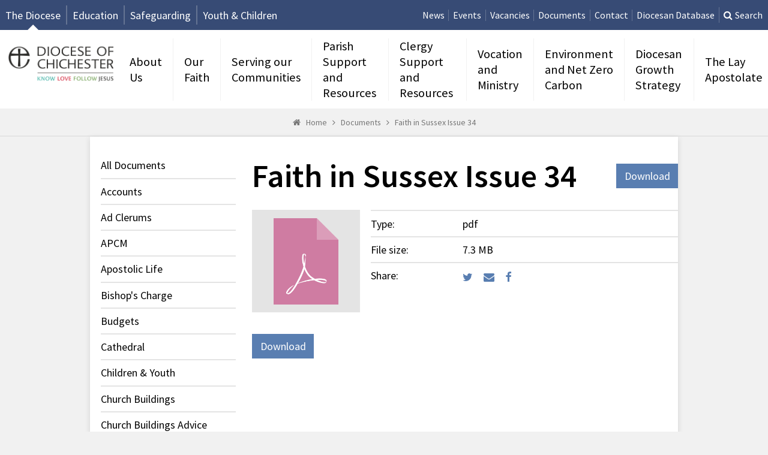

--- FILE ---
content_type: text/html; charset=utf-8
request_url: https://www.chichester.anglican.org/documents/faith-sussex-autumn-issue-34/
body_size: 11972
content:



<!DOCTYPE html>



<html lang="en">
<head>
  

  <title>
  
  Documents
  
    - Faith in Sussex Issue 34
  
 - Diocese of Chichester
</title>
  <meta name="author" content="Diocese of Chichester">
  <meta name="viewport" content="width=device-width, initial-scale=1.0">
  <meta name="google-site-verification" content="zeM3IvIBdB5jTvxzQlFLOCWczcRPFwQOYtAmp1GCmzg" />
  <link href='https://fonts.googleapis.com/css?family=Source+Sans+Pro:300,400,400italic,600' rel='stylesheet' type='text/css'>
  <link rel="shortcut icon" href="/favicon.ico">

  <link href="/static/css/styles.min.22626f3ff213.css" rel="stylesheet" />

  
  <!--[if lt IE 9]>
    <script src="/static/js/modernizr.e8efd8b753d4.js"></script>
  <![endif]-->

  <!-- Global site tag (gtag.js) - Google Analytics -->
  <script async src="https://www.googletagmanager.com/gtag/js?id=UA-144813903-1"></script>
  <script>
    window.dataLayer = window.dataLayer || [];
    function gtag(){dataLayer.push(arguments);}
    gtag('js', new Date());
    gtag('config', 'UA-144813903-1');
  </script>
</head>

<body class="
  
  to-right-edge
 theme-generic">
  

  <header class="head">
    <div class="head__top-bar">
      <h1 class="head-brand">
        <a href="/">Diocese of Chichester</a>
      </h1>

      <div class="website-links">
  <a href="https://www.chichester.anglican.org/">The Diocese</a>
  <a href="https://schools.chichester.anglican.org/">Education</a>
  <a href="https://safeguarding.chichester.anglican.org/">Safeguarding</a>
  <a href="http://youth.chichester.anglican.org/">Youth &amp; Children</a>
</div>


      
        <div class="header-links">
          <ul class="head-links" id="head_links">
  
    <li>
      <a class=""
        href="https://www.chichester.anglican.org/news/">
        News
      </a>
    </li>
  
    <li>
      <a class=""
        href="https://www.chichester.anglican.org/events/">
        Events
      </a>
    </li>
  
    <li>
      <a class=""
        href="https://www.chichester.anglican.org/vacancies/">
        Vacancies
      </a>
    </li>
  
    <li>
      <a class=""
        href="https://www.chichester.anglican.org/documents/">
        Documents
      </a>
    </li>
  
    <li>
      <a class=""
        href="https://www.chichester.anglican.org/contact/">
        Contact
      </a>
    </li>
  
    <li>
      <a class=""
        href="https://cms.cofeportal.org/">
        Diocesan Database
      </a>
    </li>
  
  
    <li class="search">
      <form method="GET" action="/search/">
        <a href="#" id="search-btn">Search</a>
        <div class="search-hidden">
          <input type="text" class="search-query" name="q" placeholder="Search" id="search-input">
          <button value="submit" type="submit" class="go"><span>Go</span></button>
        </div>
        </form>
    </li>
  
  
</ul>


  <label for="mobile-menu-toggle" class="menu-btn" id="mobile-menu-btn">
    <span class="open">Menu</span>
    <span class="close">Close</span>
  </label>


        </div>
      
    </div>

    <nav class="nav">
      <div class="nav-primary-holder">
        <h1 class="head-brand">
          <a href="/">Diocese of Chichester</a>
        </h1>
        
    <ul class="nav-primary">
      
        <li>
          <a href="/about-us/">About Us</a>
        </li>
      
        <li>
          <a href="/our-faith/">Our Faith</a>
        </li>
      
        <li>
          <a href="/serving-our-communities-/">Serving our Communities</a>
        </li>
      
        <li>
          <a href="/parish-support/">Parish Support and Resources</a>
        </li>
      
        <li>
          <a href="/clergy-support-and-resources/">Clergy Support and Resources</a>
        </li>
      
        <li>
          <a href="/vocation-and-ministry/">Vocation and Ministry</a>
        </li>
      
        <li>
          <a href="/environment&amp;nzc/">Environment and Net Zero Carbon</a>
        </li>
      
        <li>
          <a href="/diocesan-growth-strategy/">Diocesan Growth Strategy</a>
        </li>
      
        <li>
          <a href="/the-lay-apostolate/">The Lay Apostolate</a>
        </li>
      
    </ul>


      </div>

      <input type="checkbox" id="mobile-menu-toggle" class="hidden">
      <div class="nav-primary__mobile-holder">
        


  <nav class="tree">
    <ul class="nav-primary__mobile level-0">
      
        <li class=" ">
          <a href="/about-us/">
            About Us
            
              <span class="collapse js-level-open"></span>
            
          </a>

          
            
              <ul class="level-1">
                
        <li class=" ">
          <a href="/welcome-from-the-bishop-of-chichester/">
            Welcome from the Bishop of Chichester
            
          </a>

          
        </li>
      
        <li class=" ">
          <a href="/history/">
            History
            
              <span class="collapse js-level-open"></span>
            
          </a>

          
            
              <ul class="level-2">
                
        <li class=" ">
          <a href="/history-bishops/">
            The Bishops of Chichester
            
          </a>

          
        </li>
      
        <li class=" ">
          <a href="/shield/">
            Insignia and shield
            
          </a>

          
        </li>
      
              </ul>
            
          
        </li>
      
        <li class=" ">
          <a href="/our-strategy/">
            Our Strategy
            
              <span class="collapse js-level-open"></span>
            
          </a>

          
            
              <ul class="level-2">
                
        <li class=" ">
          <a href="/living-the-mystery-of-faith/">
            Living the Mystery of Faith 2026-2030
            
          </a>

          
        </li>
      
              </ul>
            
          
        </li>
      
        <li class=" ">
          <a href="/our-people/">
            Our People
            
              <span class="collapse js-level-open"></span>
            
          </a>

          
            
              <ul class="level-2">
                
        <li class=" ">
          <a href="/the-bishop-of-chichester/">
            The Bishop of Chichester
            
          </a>

          
        </li>
      
        <li class=" ">
          <a href="/the-bishop-of-horsham/">
            The Bishop of Horsham
            
          </a>

          
        </li>
      
        <li class=" ">
          <a href="/the-bishop-of-lewes/">
            The Bishop of Lewes
            
          </a>

          
        </li>
      
        <li class=" ">
          <a href="/bishop-of-chichesters-office/">
            Bishop of Chichester&#39;s Office
            
          </a>

          
        </li>
      
        <li class=" ">
          <a href="/archdeacons/">
            Archdeacons
            
          </a>

          
        </li>
      
        <li class=" ">
          <a href="/archdeacons-pa/">
            Archdeacons&#39; PAs
            
          </a>

          
        </li>
      
        <li class=" ">
          <a href="/bishops-officers/">
            Bishop&#39;s Officers
            
          </a>

          
        </li>
      
        <li class=" ">
          <a href="/chair-of-the-finance-committee/">
            Chair of the Finance Committee
            
          </a>

          
        </li>
      
        <li class=" ">
          <a href="/diocesan-registrar/">
            Diocesan Registrar
            
          </a>

          
        </li>
      
              </ul>
            
          
        </li>
      
        <li class=" ">
          <a href="/our-places/">
            Our Places
            
              <span class="collapse js-level-open"></span>
            
          </a>

          
            
              <ul class="level-2">
                
        <li class=" ">
          <a href="/archdeaconries/">
            Archdeaconries
            
          </a>

          
        </li>
      
        <li class=" ">
          <a href="/deaneries/">
            Deaneries
            
          </a>

          
        </li>
      
        <li class=" ">
          <a href="/parishes/">
            Parishes
            
          </a>

          
        </li>
      
        <li class=" ">
          <a href="/a-church-near-you/">
            A Church Near You
            
          </a>

          
        </li>
      
              </ul>
            
          
        </li>
      
        <li class=" ">
          <a href="/diocesan-team-at-church-house/">
            Diocesan Team at Church House
            
              <span class="collapse js-level-open"></span>
            
          </a>

          
            
              <ul class="level-2">
                
        <li class=" ">
          <a href="/church-house/">
            Church House
            
          </a>

          
        </li>
      
        <li class=" ">
          <a href="/whos-who/">
            Who&#39;s Who at Church House
            
          </a>

          
        </li>
      
        <li class=" ">
          <a href="/diocesan-secretary/">
            Diocesan Secretary
            
          </a>

          
        </li>
      
        <li class=" ">
          <a href="/accounts/">
            Accounts
            
          </a>

          
        </li>
      
        <li class=" ">
          <a href="/apostolic-life/">
            Apostolic Life
            
          </a>

          
        </li>
      
        <li class=" ">
          <a href="/church-buildings-and-pastoral-reorganisation/">
            Church Buildings and Pastoral Reorganisation 
            
          </a>

          
        </li>
      
        <li class=" ">
          <a href="/common-good-1/">
            Common Good
            
          </a>

          
        </li>
      
        <li class=" ">
          <a href="/communications/">
            Communications
            
          </a>

          
        </li>
      
        <li class=" ">
          <a href="/education/">
            Education
            
          </a>

          
        </li>
      
        <li class=" ">
          <a href="/governance/">
            Governance
            
          </a>

          
        </li>
      
        <li class=" ">
          <a href="/net-zero-carbon/">
            Net Zero Carbon
            
          </a>

          
        </li>
      
        <li class=" ">
          <a href="/Operations/">
            Operations
            
          </a>

          
        </li>
      
        <li class=" ">
          <a href="/parish-support-team/">
            Parish Support
            
          </a>

          
        </li>
      
        <li class=" ">
          <a href="/property/">
            Property
            
          </a>

          
        </li>
      
        <li class=" ">
          <a href="/safeguarding/">
            Safeguarding
            
          </a>

          
        </li>
      
        <li class=" ">
          <a href="/stategic-programmes/">
            Strategic Programmes
            
          </a>

          
        </li>
      
              </ul>
            
          
        </li>
      
        <li class=" ">
          <a href="/diocesan-finances/">
            Diocesan Finances
            
          </a>

          
        </li>
      
        <li class=" ">
          <a href="/database/">
            Diocesan Database
            
          </a>

          
        </li>
      
        <li class=" ">
          <a href="/diocesan-committees/">
            Diocesan Committees
            
              <span class="collapse js-level-open"></span>
            
          </a>

          
            
              <ul class="level-2">
                
        <li class=" ">
          <a href="/bishops-council/">
            Bishop&#39;s Council
            
          </a>

          
        </li>
      
        <li class=" ">
          <a href="/assets-sub/">
            Assets Committee
            
          </a>

          
        </li>
      
        <li class=" ">
          <a href="/audit-committee/">
            Audit Committee
            
          </a>

          
        </li>
      
        <li class=" ">
          <a href="/council-for-apostolic-life/">
            Council for Apostolic Life
            
          </a>

          
        </li>
      
        <li class=" ">
          <a href="/finance-committee/">
            Finance Committee
            
          </a>

          
        </li>
      
        <li class=" ">
          <a href="/mission-and-pastoral-sub-committee/">
            Mission and Pastoral Sub-Committees
            
          </a>

          
        </li>
      
        <li class=" ">
          <a href="/operating-committee/">
            Operating Committee
            
          </a>

          
        </li>
      
        <li class=" ">
          <a href="/parsonages-and-housing-committees/">
            Parsonages and Houses Committees
            
          </a>

          
        </li>
      
        <li class=" ">
          <a href="/other-committees/">
            Other Committees
            
          </a>

          
        </li>
      
              </ul>
            
          
        </li>
      
        <li class=" ">
          <a href="/deanery-Synod/">
            Deanery Synod 
            
          </a>

          
        </li>
      
        <li class=" ">
          <a href="/diocesan-synod/">
            Diocesan Synod
            
              <span class="collapse js-level-open"></span>
            
          </a>

          
            
              <ul class="level-2">
                
        <li class=" ">
          <a href="/previous-diocesan-synod-meetings/">
            Previous Diocesan Synod Meetings
            
          </a>

          
        </li>
      
              </ul>
            
          
        </li>
      
        <li class=" ">
          <a href="/general-synod/">
            General Synod
            
          </a>

          
        </li>
      
              </ul>
            
          
        </li>
      
        <li class=" ">
          <a href="/our-faith/">
            Our Faith
            
              <span class="collapse js-level-open"></span>
            
          </a>

          
            
              <ul class="level-1">
                
        <li class=" ">
          <a href="/what-we-believe/">
            What We Believe
            
          </a>

          
        </li>
      
        <li class=" ">
          <a href="/going-to-church/">
            Going to Church
            
              <span class="collapse js-level-open"></span>
            
          </a>

          
            
              <ul class="level-2">
                
        <li class=" ">
          <a href="/a-church-near-you-1/">
            A Church Near You
            
          </a>

          
        </li>
      
        <li class=" ">
          <a href="/christenings/">
            Christenings
            
          </a>

          
        </li>
      
        <li class=" ">
          <a href="/getting-married/">
            Getting Married
            
          </a>

          
        </li>
      
        <li class=" ">
          <a href="/funerals/">
            Funerals
            
          </a>

          
        </li>
      
              </ul>
            
          
        </li>
      
        <li class=" ">
          <a href="/growing-in-faith-and-discipleship/">
            Growing in Faith &amp; Discipleship
            
              <span class="collapse js-level-open"></span>
            
          </a>

          
            
              <ul class="level-2">
                
        <li class=" ">
          <a href="/alpha/">
            Alpha
            
          </a>

          
        </li>
      
        <li class=" ">
          <a href="/christianity-explored/">
            Christianity Explored
            
          </a>

          
        </li>
      
        <li class=" ">
          <a href="/catholic-alpha/">
            Catholic Alpha
            
          </a>

          
        </li>
      
        <li class=" ">
          <a href="/cursillo/">
            Cursillo in the Chichester Diocese
            
          </a>

          
        </li>
      
        <li class=" ">
          <a href="/emmaus/">
            Emmaus
            
          </a>

          
        </li>
      
        <li class=" ">
          <a href="/pilgrim-course/">
            Pilgrim Course
            
          </a>

          
        </li>
      
              </ul>
            
          
        </li>
      
        <li class=" ">
          <a href="/st-richard/">
            Order of St Richard
            
          </a>

          
        </li>
      
        <li class=" ">
          <a href="/overseas-mission-and-companion-links/">
            Overseas Mission and Companion Links
            
          </a>

          
        </li>
      
        <li class=" ">
          <a href="/pilgrimage/">
            Pilgrimage
            
              <span class="collapse js-level-open"></span>
            
          </a>

          
            
              <ul class="level-2">
                
        <li class=" ">
          <a href="/holy-land-pilgrimage-updates/">
            Follow the Holy Land Pilgrimage – Daily Updates
            
          </a>

          
        </li>
      
              </ul>
            
          
        </li>
      
        <li class=" ">
          <a href="/spiritual-direction/">
            Spiritual Direction
            
          </a>

          
        </li>
      
        <li class=" ">
          <a href="/reconciliation-penitent/">
              The Reconciliation of a Penitent 
            
          </a>

          
        </li>
      
        <li class=" ">
          <a href="/thy-kingdom-come/">
            Thy Kingdom Come
            
          </a>

          
        </li>
      
              </ul>
            
          
        </li>
      
        <li class=" ">
          <a href="/serving-our-communities-/">
            Serving our Communities
            
              <span class="collapse js-level-open"></span>
            
          </a>

          
            
              <ul class="level-1">
                
        <li class=" ">
          <a href="/cost-of-living-crisis/">
            Cost of Living Crisis
            
              <span class="collapse js-level-open"></span>
            
          </a>

          
            
              <ul class="level-2">
                
        <li class=" ">
          <a href="/cost-of-living-support-by-churches/">
            Cost of Living - Support by Churches
            
          </a>

          
        </li>
      
        <li class=" ">
          <a href="/cost-of-living-support-for-clergy-/">
            Cost of Living - Support for Clergy
            
          </a>

          
        </li>
      
        <li class=" ">
          <a href="/cost-of-living-support-for-individuals/">
            Cost of Living - Support for Individuals
            
          </a>

          
        </li>
      
        <li class=" ">
          <a href="/warm-spaces/">
            Warm Spaces
            
          </a>

          
        </li>
      
              </ul>
            
          
        </li>
      
        <li class=" ">
          <a href="/how-to-support-your-local-community/">
            How to Support your Local Community
            
              <span class="collapse js-level-open"></span>
            
          </a>

          
            
              <ul class="level-2">
                
        <li class=" ">
          <a href="/children-and-families/">
            Children and Families
            
          </a>

          
        </li>
      
        <li class=" ">
          <a href="/Church-School-Governors/">
            Church School Governors
            
          </a>

          
        </li>
      
        <li class=" ">
          <a href="/debt-and-budgeting/">
            Debt and Budgeting
            
          </a>

          
        </li>
      
        <li class=" ">
          <a href="/food-and-fuel-poverty/">
            Food and Fuel Poverty
            
          </a>

          
        </li>
      
        <li class=" ">
          <a href="/homelessness-and-insecurely-housed/">
            Homelessness and Insecurely Housed
            
          </a>

          
        </li>
      
        <li class=" ">
          <a href="/mental-health-and-wellbeing/">
            Mental Health and Wellbeing
            
          </a>

          
        </li>
      
        <li class=" ">
          <a href="/loneliness-and-isolation/">
            Loneliness and Isolation
            
          </a>

          
        </li>
      
        <li class=" ">
          <a href="/modern-day-slavery/">
            Modern Day Slavery
            
          </a>

          
        </li>
      
        <li class=" ">
          <a href="/refugees-and-asylum-seekers/">
            Refugees and Asylum Seekers
            
          </a>

          
        </li>
      
              </ul>
            
          
        </li>
      
        <li class=" ">
          <a href="/our-commuity-partners/">
            Our Community Partners
            
              <span class="collapse js-level-open"></span>
            
          </a>

          
            
              <ul class="level-2">
                
        <li class=" ">
          <a href="/cap/">
            CAP
            
          </a>

          
        </li>
      
        <li class=" ">
          <a href="/church-urban-fund/">
            Church Urban Fund
            
          </a>

          
        </li>
      
        <li class=" ">
          <a href="/clewer-initiative/">
            Clewer Initiative
            
          </a>

          
        </li>
      
        <li class=" ">
          <a href="/family-support-work/">
            Family Support Work
            
          </a>

          
        </li>
      
        <li class=" ">
          <a href="/mothers-union/">
            Mother&#39;s Union
            
          </a>

          
        </li>
      
        <li class=" ">
          <a href="/street-pastors/">
            Street Pastors
            
          </a>

          
        </li>
      
        <li class=" ">
          <a href="/RSPCA-Assured/">
            RSPCA Assured
            
          </a>

          
        </li>
      
              </ul>
            
          
        </li>
      
              </ul>
            
          
        </li>
      
        <li class=" ">
          <a href="/parish-support/">
            Parish Support and Resources
            
              <span class="collapse js-level-open"></span>
            
          </a>

          
            
              <ul class="level-1">
                
        <li class=" ">
          <a href="/lent/">
            Lent 2026
            
          </a>

          
        </li>
      
        <li class=" ">
          <a href="/racial-justice/">
            Racial Justice
            
          </a>

          
        </li>
      
        <li class=" ">
          <a href="/Baptism-and-Confirmation-Resources/">
            Baptism and Confirmation Resources
            
          </a>

          
        </li>
      
        <li class=" ">
          <a href="/church-buildings/">
            Church Buildings
            
              <span class="collapse js-level-open"></span>
            
          </a>

          
            
              <ul class="level-2">
                
        <li class=" ">
          <a href="/the-consistory-court-of-the-diocese-of-chichester/">
            The Consistory Court of the Diocese of Chichester
            
          </a>

          
        </li>
      
        <li class=" ">
          <a href="/dac-consistory-court/">
            Judgments of the Consistory Court
            
          </a>

          
        </li>
      
        <li class=" ">
          <a href="/Church-buildings-team-and-dac/">
            The Church Buildings Team and the DAC
            
          </a>

          
        </li>
      
        <li class=" ">
          <a href="/permissions-for-works-to-church-buildings/">
            Permissions for Works to Church Buildings
            
          </a>

          
        </li>
      
        <li class=" ">
          <a href="/archdeacons-permissions-list-b/">
            Archdeacons&#39; Permissions - The List B Process
            
          </a>

          
        </li>
      
        <li class=" ">
          <a href="/applying-for-a-faculty/">
            Applying for a Faculty
            
          </a>

          
        </li>
      
        <li class=" ">
          <a href="/dac-meeting-dates/">
            DAC Meeting and Site Visit Dates
            
          </a>

          
        </li>
      
        <li class=" ">
          <a href="/site-visits-and-informal-advice/">
            Site Visits and Informal Advice
            
          </a>

          
        </li>
      
        <li class=" ">
          <a href="/diocesan-registry-and-consistory-court/">
            Diocesan Registry and Consistory Court
            
          </a>

          
        </li>
      
        <li class=" ">
          <a href="/church-buildings-fundraising/">
            Fundraising for Church Building Projects
            
          </a>

          
        </li>
      
        <li class=" ">
          <a href="/dac-resources/">
            Resources and Useful Links
            
          </a>

          
        </li>
      
        <li class=" ">
          <a href="/Small-Grants/">
            Small Grants - Minor Repairs &amp; Improvements and Net Zero Quick Wins
            
          </a>

          
        </li>
      
              </ul>
            
          
        </li>
      
        <li class=" ">
          <a href="/service-resources/">
            Church Service Resources
            
              <span class="collapse js-level-open"></span>
            
          </a>

          
            
              <ul class="level-2">
                
        <li class=" ">
          <a href="/confirmation/">
            Confirmation
            
          </a>

          
        </li>
      
        <li class=" ">
          <a href="/licensing-service-information/">
            Licensing Service Information
            
          </a>

          
        </li>
      
        <li class=" ">
          <a href="/bishops-liturgical-booking-forms/">
            Bishops&#39; Liturgical Booking Forms
            
          </a>

          
        </li>
      
        <li class=" ">
          <a href="/prayerandintercessions/">
            Prayer and Intercessions
            
          </a>

          
        </li>
      
        <li class=" ">
          <a href="/regulations-for-holy-communion-by-extension/">
            Regulations for Holy Communion by Extension
            
          </a>

          
        </li>
      
        <li class=" ">
          <a href="/remembrance/">
            Remembrance
            
          </a>

          
        </li>
      
              </ul>
            
          
        </li>
      
        <li class=" ">
          <a href="/communications-advice/">
            Communications Advice
            
          </a>

          
        </li>
      
        <li class=" ">
          <a href="/data-protection-and-gdpr/">
            Data Protection and GDPR
            
          </a>

          
        </li>
      
        <li class=" ">
          <a href="/emergency-contact-information/">
            Emergency Contact Information
            
          </a>

          
        </li>
      
        <li class=" ">
          <a href="/emergency-response-plan/">
            Emergency Response Plan
            
          </a>

          
        </li>
      
        <li class=" ">
          <a href="/faith-at-home/">
            Faith at Home 
            
          </a>

          
        </li>
      
        <li class=" ">
          <a href="/generous-giving/">
            Generous Giving
            
              <span class="collapse js-level-open"></span>
            
          </a>

          
            
              <ul class="level-2">
                
        <li class=" ">
          <a href="/communicating-giving/">
            Communicating Giving
            
          </a>

          
        </li>
      
        <li class=" ">
          <a href="/contactless giving/">
            Contactless Giving
            
          </a>

          
        </li>
      
        <li class=" ">
          <a href="/easyfundraising/">
            Easyfundraising
            
          </a>

          
        </li>
      
        <li class=" ">
          <a href="/legacy giving/">
            Legacy Giving
            
          </a>

          
        </li>
      
        <li class=" ">
          <a href="/pgs-givers/">
            Parish Giving Scheme - Information for Donors and Givers
            
          </a>

          
        </li>
      
        <li class=" ">
          <a href="/pgs/">
            Parish Giving Scheme - Information for Parishes and PCCs
            
          </a>

          
        </li>
      
              </ul>
            
          
        </li>
      
        <li class=" ">
          <a href="/resources-for-pccs/">
            Information and Resources for PCCs
            
              <span class="collapse js-level-open"></span>
            
          </a>

          
            
              <ul class="level-2">
                
        <li class=" ">
          <a href="/apcm/">
            Annual Church Parochial Meeting (APCM)
            
          </a>

          
        </li>
      
        <li class=" ">
          <a href="/guidance-for-holding-an-electronic-or-hybrid-apcm/">
            Guidance for Holding an Electronic or Hybrid APCM
            
          </a>

          
        </li>
      
        <li class=" ">
          <a href="/annual-reporting/">
            Annual Reporting
            
          </a>

          
        </li>
      
        <li class=" ">
          <a href="/churchwardens-visitations/">
            Churchwardens Visitations
            
          </a>

          
        </li>
      
        <li class=" ">
          <a href="/equality-and-inclusion/">
            Equality and Inclusion
            
          </a>

          
        </li>
      
        <li class=" ">
          <a href="/giving-and-generosity/">
            Giving and Generosity
            
          </a>

          
        </li>
      
        <li class=" ">
          <a href="/information-for-churchwardens/">
            Information for Churchwardens
            
          </a>

          
        </li>
      
        <li class=" ">
          <a href="/information-for-pcc-secretaries-and-administrators/">
            Information for PCC Secretaries/Administrators
            
          </a>

          
        </li>
      
        <li class=" ">
          <a href="/information-for-parishes-in-vacancy/">
            Information for Parishes in Vacancy
            
          </a>

          
        </li>
      
        <li class=" ">
          <a href="/Information for PCC Treasurers/">
            Information for PCC Treasurers
            
          </a>

          
        </li>
      
        <li class=" ">
          <a href="/information-for-electoral-roll-officers/">
            Information for Electoral Roll Officers
            
          </a>

          
        </li>
      
        <li class=" ">
          <a href="/making-the-most-of-assests/">
            Making the Most of Assets 
            
          </a>

          
        </li>
      
        <li class=" ">
          <a href="/parish-records/">
            Parish Records
            
          </a>

          
        </li>
      
        <li class=" ">
          <a href="/pcc insurance/">
            PCC Insurance
            
          </a>

          
        </li>
      
        <li class=" ">
          <a href="/policy-templates/">
            Policy Templates
            
          </a>

          
        </li>
      
        <li class=" ">
          <a href="/property-information-for-pccs/">
            Property Information for PCCs
            
          </a>

          
        </li>
      
        <li class=" ">
          <a href="/safeguarding-info/">
            Safeguarding
            
          </a>

          
        </li>
      
              </ul>
            
          
        </li>
      
        <li class=" ">
          <a href="/parish-share/">
            Information on Parish Share
            
          </a>

          
        </li>
      
        <li class=" ">
          <a href="/parochial-fees/">
            Information on Parochial Fees
            
          </a>

          
        </li>
      
        <li class=" ">
          <a href="/living-in-love-and-faith/">
            Living in Love and Faith 
            
          </a>

          
        </li>
      
        <li class=" ">
          <a href="/parish-buying/">
            Parish Buying Scheme
            
          </a>

          
        </li>
      
        <li class=" ">
          <a href="/parish-development/">
            Parish Development
            
              <span class="collapse js-level-open"></span>
            
          </a>

          
            
              <ul class="level-2">
                
        <li class=" ">
          <a href="/church-growth/">
            Church Growth
            
          </a>

          
        </li>
      
        <li class=" ">
          <a href="/fundraising-and-grants/">
            Fundraising and Grants
            
          </a>

          
        </li>
      
        <li class=" ">
          <a href="/mission-action-planning/">
            Mission Action Planning
            
          </a>

          
        </li>
      
        <li class=" ">
          <a href="/parish-profile/">
            Parish Profile
            
          </a>

          
        </li>
      
        <li class=" ">
          <a href="/rural-churches/">
            Rural Churches
            
          </a>

          
        </li>
      
        <li class=" ">
          <a href="/training-for-evangelism/">
            Training for Evangelism  
            
          </a>

          
        </li>
      
              </ul>
            
          
        </li>
      
        <li class=" ">
          <a href="/parish-returns-and-mission-statistics/">
            Parish Returns and Mission Statistics
            
          </a>

          
        </li>
      
        <li class=" ">
          <a href="/partner-organisations-and-useful-links/">
            Partner Organisations and Useful Links
            
          </a>

          
        </li>
      
        <li class=" ">
          <a href="/Pastoral-reorganisation/">
            Pastoral Reorganisation
            
              <span class="collapse js-level-open"></span>
            
          </a>

          
            
              <ul class="level-2">
                
        <li class=" ">
          <a href="/about-the-mission-and-pastoral-sub-committee/">
            About the Mission and Pastoral Sub-Committee
            
          </a>

          
        </li>
      
        <li class=" ">
          <a href="/Suspensions/">
            Suspensions
            
          </a>

          
        </li>
      
        <li class=" ">
          <a href="/what-happens-when-a-church-closes/">
            What Happens When a Church Closes?
            
          </a>

          
        </li>
      
              </ul>
            
          
        </li>
      
        <li class=" ">
          <a href="/the-advisory-panel-for-worship/">
            The Advisory Panel for Worship (AWP)
            
          </a>

          
        </li>
      
        <li class=" ">
          <a href="/apostolic-partnerships/">
            Apostolic Partnerships
            
              <span class="collapse js-level-open"></span>
            
          </a>

          
            
              <ul class="level-2">
                
        <li class=" ">
          <a href="/Apostolic-Partnerships-in-the-Diocese-of-Chichester/">
            Apostolic Partnerships in the Diocese of Chichester (Full Document) 
            
          </a>

          
        </li>
      
        <li class=" ">
          <a href="/Apostolic-Partnerships-Case-Studies/">
            Case Studies (in development)
            
          </a>

          
        </li>
      
              </ul>
            
          
        </li>
      
              </ul>
            
          
        </li>
      
        <li class=" ">
          <a href="/clergy-support-and-resources/">
            Clergy Support and Resources
            
              <span class="collapse js-level-open"></span>
            
          </a>

          
            
              <ul class="level-1">
                
        <li class=" ">
          <a href="/cmd/">
            Clergy CMD
            
          </a>

          
        </li>
      
        <li class=" ">
          <a href="/clergy-conference/">
            Clergy Conference
            
          </a>

          
        </li>
      
        <li class=" ">
          <a href="/training-brochure/">
            CMD Developing Ministries Brochure
            
          </a>

          
        </li>
      
        <li class=" ">
          <a href="/clergy-hr/">
            Clergy HR
            
              <span class="collapse js-level-open"></span>
            
          </a>

          
            
              <ul class="level-2">
                
        <li class=" ">
          <a href="/sickness-absence/">
            Sickness Absence
            
          </a>

          
        </li>
      
        <li class=" ">
          <a href="/jury-service/">
            Jury Service
            
          </a>

          
        </li>
      
        <li class=" ">
          <a href="/family-friendly-leave/">
            Family Friendly Leave
            
          </a>

          
        </li>
      
        <li class=" ">
          <a href="/cdm/">
            CDM
            
          </a>

          
        </li>
      
        <li class=" ">
          <a href="/clergy-finance-and-payroll/">
            Clergy Finance and Payroll
            
          </a>

          
        </li>
      
        <li class=" ">
          <a href="/clergy-manual/">
            Clergy Manual
            
          </a>

          
        </li>
      
        <li class=" ">
          <a href="/clergy-menopause-policy/">
            Clergy Menopause Policy
            
          </a>

          
        </li>
      
        <li class=" ">
          <a href="/link-to-cofe-hr/">
            CofE Human Resources
            
          </a>

          
        </li>
      
        <li class=" ">
          <a href="/cofe-pathways/">
            CofE Pathways
            
          </a>

          
        </li>
      
        <li class=" ">
          <a href="/death-in-office/">
            Death in Office
            
          </a>

          
        </li>
      
        <li class=" ">
          <a href="/expense-claim-forms/">
            Expense Claim Forms
            
          </a>

          
        </li>
      
        <li class=" ">
          <a href="/incumbents-handbook/">
            Incumbents&#39; Handbook
            
          </a>

          
        </li>
      
        <li class=" ">
          <a href="/moving-post/">
            Moving Post
            
          </a>

          
        </li>
      
              </ul>
            
          
        </li>
      
        <li class=" ">
          <a href="/clergy-property-services/">
            Clergy Property Services
            
              <span class="collapse js-level-open"></span>
            
          </a>

          
            
              <ul class="level-2">
                
        <li class=" ">
          <a href="/property-documents/">
            Property Documents
            
          </a>

          
        </li>
      
              </ul>
            
          
        </li>
      
        <li class=" ">
          <a href="/cost-of-living-support-for-clergy/">
            Cost of Living - Support for Clergy
            
          </a>

          
        </li>
      
        <li class=" ">
          <a href="/curacy-and-ime/">
            Curacy (IME 2)
            
          </a>

          
        </li>
      
        <li class=" ">
          <a href="/deliverance-ministry/">
            Deliverance Ministry
            
          </a>

          
        </li>
      
        <li class=" ">
          <a href="/clergy-emergency-contact-information/">
            Emergency Contact Information
            
          </a>

          
        </li>
      
        <li class=" ">
          <a href="/clergy-emergency-response-plan/">
            Emergency Response Plan
            
          </a>

          
        </li>
      
        <li class=" ">
          <a href="/clergy-guidebook/">
            Guidebook for Clergy
            
          </a>

          
        </li>
      
        <li class=" ">
          <a href="/media-resources-for-clergy/">
            Media Resources for Clergy
            
              <span class="collapse js-level-open"></span>
            
          </a>

          
            
              <ul class="level-2">
                
        <li class=" ">
          <a href="/virtual-meetings-guidance-2/">
            Virtual Meetings Guidance
            
          </a>

          
        </li>
      
              </ul>
            
          
        </li>
      
        <li class=" ">
          <a href="/mdr/">
            Ministerial Development Review (MDR)
            
          </a>

          
        </li>
      
        <li class=" ">
          <a href="/pto/">
            Permission to Officiate
            
          </a>

          
        </li>
      
        <li class=" ">
          <a href="/retired-clergy/">
            Retired Clergy
            
              <span class="collapse js-level-open"></span>
            
          </a>

          
            
              <ul class="level-2">
                
        <li class=" ">
          <a href="/pto-guidelines/">
            Guidelines for the Ministry of Retired Clergy
            
          </a>

          
        </li>
      
        <li class=" ">
          <a href="/permission-to-officiate/">
            Permission to Officiate
            
          </a>

          
        </li>
      
        <li class=" ">
          <a href="/pto-safeguarding/">
            Safeguarding
            
          </a>

          
        </li>
      
        <li class=" ">
          <a href="/pto-fees-expenses/">
            Fees &amp; Expenses
            
          </a>

          
        </li>
      
        <li class=" ">
          <a href="/pto-policy/">
            PTO Policy
            
          </a>

          
        </li>
      
        <li class=" ">
          <a href="/pto-news-events/">
            News/Events
            
          </a>

          
        </li>
      
        <li class=" ">
          <a href="/pto-recommendations/">
            Recommendations
            
          </a>

          
        </li>
      
              </ul>
            
          
        </li>
      
        <li class=" ">
          <a href="/wellbeing-for-clergy-and-families/">
            Wellbeing for Clergy and Families
            
              <span class="collapse js-level-open"></span>
            
          </a>

          
            
              <ul class="level-2">
                
        <li class=" ">
          <a href="/Reflective-Practice/">
            Reflective Practice
            
          </a>

          
        </li>
      
        <li class=" ">
          <a href="/resourcesforclergyandfamilies/">
            Resources for Clergy and Families
            
          </a>

          
        </li>
      
        <li class=" ">
          <a href="/welfare-grants/">
            Welfare Grants
            
          </a>

          
        </li>
      
              </ul>
            
          
        </li>
      
        <li class=" ">
          <a href="/ABC-Visit/">
            Archbishop of Canterbury Visit
            
          </a>

          
        </li>
      
        <li class=" ">
          <a href="/penitentiary-resources/">
            The Reconciliation of a Penitent (Sacramental Confession)
            
          </a>

          
        </li>
      
              </ul>
            
          
        </li>
      
        <li class=" ">
          <a href="/vocation-and-ministry/">
            Vocation and Ministry
            
              <span class="collapse js-level-open"></span>
            
          </a>

          
            
              <ul class="level-1">
                
        <li class=" ">
          <a href="/what-is-vocation/">
            What is a Vocation?
            
              <span class="collapse js-level-open"></span>
            
          </a>

          
            
              <ul class="level-2">
                
        <li class=" ">
          <a href="/stories=of=calling/">
            Stories of Calling
            
          </a>

          
        </li>
      
              </ul>
            
          
        </li>
      
        <li class=" ">
          <a href="/ordained-ministry/">
            Ordained Ministry
            
          </a>

          
        </li>
      
        <li class=" ">
          <a href="/types-of-ordained-ministry/">
            Types of Ordained Ministry
            
              <span class="collapse js-level-open"></span>
            
          </a>

          
            
              <ul class="level-2">
                
        <li class=" ">
          <a href="/parish-ministry/">
            Parish Ministry
            
          </a>

          
        </li>
      
        <li class=" ">
          <a href="/self-supporting-ministry/">
            Self-supporting Ministry
            
          </a>

          
        </li>
      
        <li class=" ">
          <a href="/chaplaincy/">
            Chaplaincy
            
          </a>

          
        </li>
      
        <li class=" ">
          <a href="/distinctive-deacon/">
            Distinctive Deacon
            
          </a>

          
        </li>
      
        <li class=" ">
          <a href="/pioneer-ministry/">
            Pioneer Ministry
            
          </a>

          
        </li>
      
              </ul>
            
          
        </li>
      
        <li class=" ">
          <a href="/religious-life/">
            Religious Life
            
          </a>

          
        </li>
      
        <li class=" ">
          <a href="/vocations-team-1/">
            Vocations Team
            
          </a>

          
        </li>
      
        <li class=" ">
          <a href="/vocation-stories/">
            Vocation Stories
            
          </a>

          
        </li>
      
              </ul>
            
          
        </li>
      
        <li class=" ">
          <a href="/environment&amp;nzc/">
            Environment and Net Zero Carbon
            
              <span class="collapse js-level-open"></span>
            
          </a>

          
            
              <ul class="level-1">
                
        <li class=" ">
          <a href="/creation-care-our-diocesan-response/">
            Creation Care - Our Diocesan Response
            
          </a>

          
        </li>
      
        <li class=" ">
          <a href="/what-you-can-do/">
            Creation Care - What you can do
            
          </a>

          
        </li>
      
        <li class=" ">
          <a href="/nzc-resources/">
            Creation Care - Further Reading and Other Resources
            
          </a>

          
        </li>
      
        <li class=" ">
          <a href="/nzc/">
            Net Zero Carbon - Our Diocesan Response
            
          </a>

          
        </li>
      
        <li class=" ">
          <a href="/what-can-you-do-as-a-parish/">
            Net Zero Carbon - What can you do as a parish?
            
          </a>

          
        </li>
      
        <li class=" ">
          <a href="/parish-nzc-resources/">
            Net Zero Carbon - Parish Resources
            
          </a>

          
        </li>
      
              </ul>
            
          
        </li>
      
        <li class=" ">
          <a href="/diocesan-growth-strategy/">
            Diocesan Growth Strategy
            
              <span class="collapse js-level-open"></span>
            
          </a>

          
            
              <ul class="level-1">
                
        <li class=" ">
          <a href="/programme-streams/">
            Programme Streams
            
              <span class="collapse js-level-open"></span>
            
          </a>

          
            
              <ul class="level-2">
                
        <li class=" ">
          <a href="/programme-streams/apostolic-partnerships-revitalisations/">
            Apostolic Partnerships &amp; Revitalisations 
            
          </a>

          
        </li>
      
        <li class=" ">
          <a href="/programme-streams/children-youth-families/">
            Children, Youth and Families
            
          </a>

          
        </li>
      
        <li class=" ">
          <a href="/programme-streams/focal-ministry/">
            Focal Ministry 
            
          </a>

          
        </li>
      
        <li class=" ">
          <a href="/programme-streams/excellent-leaders/">
            Excellent Leaders
            
          </a>

          
        </li>
      
        <li class=" ">
          <a href="/programme-streams/small-grants-mission-fund/">
            Small Grants &amp; Mission Fund
            
          </a>

          
        </li>
      
              </ul>
            
          
        </li>
      
        <li class=" ">
          <a href="/programme-governance/">
            Programme Governance
            
          </a>

          
        </li>
      
        <li class=" ">
          <a href="/diocesan-growth-stategy-faqs/">
            FAQs
            
          </a>

          
        </li>
      
              </ul>
            
          
        </li>
      
        <li class=" ">
          <a href="/the-lay-apostolate/">
            The Lay Apostolate
            
              <span class="collapse js-level-open"></span>
            
          </a>

          
            
              <ul class="level-1">
                
        <li class=" ">
          <a href="/authorised-lay-ministry/">
            Authorised Lay Ministry
            
              <span class="collapse js-level-open"></span>
            
          </a>

          
            
              <ul class="level-2">
                
        <li class=" ">
          <a href="/lay-ministry-support-team-2/">
            Lay Ministry Support Team
            
          </a>

          
        </li>
      
              </ul>
            
          
        </li>
      
        <li class=" ">
          <a href="/reader-ministry/">
            Reader Ministry
            
              <span class="collapse js-level-open"></span>
            
          </a>

          
            
              <ul class="level-2">
                
        <li class=" ">
          <a href="/reader-selection-and-training-for-reader-ministry/">
            Selection and training for Reader Ministry
            
          </a>

          
        </li>
      
        <li class=" ">
          <a href="/lay-ministry-support-team/">
            Lay Ministry Support Team
            
          </a>

          
        </li>
      
        <li class=" ">
          <a href="/reader-training-and-resources/">
            Training and Resourcing for Lay Ministers
            
          </a>

          
        </li>
      
              </ul>
            
          
        </li>
      
        <li class=" ">
          <a href="/focal-ministry/">
            Focal Ministry
            
          </a>

          
        </li>
      
        <li class=" ">
          <a href="/lay-ministers-of-holy-communion/">
            Lay Ministers of Holy Communion
            
              <span class="collapse js-level-open"></span>
            
          </a>

          
            
              <ul class="level-2">
                
        <li class=" ">
          <a href="/layministerfurtherinformation/">
            Further Information and Resources
            
          </a>

          
        </li>
      
              </ul>
            
          
        </li>
      
        <li class=" ">
          <a href="/bishops-certificate/">
            Bishop&#39;s Certificate
            
          </a>

          
        </li>
      
        <li class=" ">
          <a href="/church-army-evangelist/">
            Church Army Evangelist 
            
          </a>

          
        </li>
      
              </ul>
            
          
        </li>
      
    </ul>
  </nav>



        
  
  <p class="mobile-menu__splitter">Documents</p>


  
  <ul class="sidebar__nav">
    <li >
      

      

      

      
        <a href="/documents/">All Documents</a>
      
    </li>

    
      
        <li class="">
          <a href="/documents/category/accounts/">
            Accounts
          </a>
        </li>
      
    
      
        <li class="">
          <a href="/documents/category/ad-clerums/">
            Ad Clerums
          </a>
        </li>
      
    
      
        <li class="">
          <a href="/documents/category/apcm/">
            APCM
          </a>
        </li>
      
    
      
        <li class="">
          <a href="/documents/category/apostolic-life/">
            Apostolic Life
          </a>
        </li>
      
    
      
        <li class="">
          <a href="/documents/category/bishops-charge/">
            Bishop&#39;s Charge
          </a>
        </li>
      
    
      
        <li class="">
          <a href="/documents/category/budgets/">
            Budgets
          </a>
        </li>
      
    
      
        <li class="">
          <a href="/documents/category/cathedral/">
            Cathedral 
          </a>
        </li>
      
    
      
        <li class="">
          <a href="/documents/category/children-youth/">
            Children &amp; Youth
          </a>
        </li>
      
    
      
        <li class="">
          <a href="/documents/category/church-categories/">
            Church Buildings
          </a>
        </li>
      
    
      
        <li class="">
          <a href="/documents/category/church-buildings-advice-notes/">
            Church Buildings Advice Notes
          </a>
        </li>
      
    
      
        <li class="">
          <a href="/documents/category/church-buildings-forms/">
            Church Buildings Forms
          </a>
        </li>
      
    
      
        <li class="">
          <a href="/documents/category/church-buildings-judgments/">
            Church Buildings Judgments
          </a>
        </li>
      
    
      
        <li class="">
          <a href="/documents/category/church-buildings-notices-proposed-works/">
            Church Buildings Notices of Proposed Works
          </a>
        </li>
      
    
      
        <li class="">
          <a href="/documents/category/church-buildings-resources/">
            Church Buildings Resources (DAC)
          </a>
        </li>
      
    
      
        <input type="radio" name="level1" id="extra_nav_level1_15" >
        <li class="">
          <a href="/documents/category/church-resources/">
            Church Resources 
            <label for="extra_nav_level1_15" class="mobile-nav-toggle">
              <span class="collapse"></span>
            </label>
          </a>
          <ul>
            
              <li class="">
                <a href="/documents/category/lent-2025/">
                  Lent 2025
                </a>
            
          </ul>
        </li>
      
    
      
        <li class="">
          <a href="/documents/category/churchwardens/">
            Churchwardens
          </a>
        </li>
      
    
      
        <input type="radio" name="level1" id="extra_nav_level1_17" >
        <li class="">
          <a href="/documents/category/clergy-conference/">
            Clergy Conference
            <label for="extra_nav_level1_17" class="mobile-nav-toggle">
              <span class="collapse"></span>
            </label>
          </a>
          <ul>
            
              <li class="">
                <a href="/documents/category/clergy-conference-seminars-86/">
                  Clergy Conference Seminars
                </a>
            
          </ul>
        </li>
      
    
      
        <li class="">
          <a href="/documents/category/clergy-documents/">
            Clergy Documents
          </a>
        </li>
      
    
      
        <li class="">
          <a href="/documents/category/clergy-hr/">
            Clergy HR
          </a>
        </li>
      
    
      
        <li class="">
          <a href="/documents/category/committees-documents/">
            Committees Documents
          </a>
        </li>
      
    
      
        <li class="">
          <a href="/documents/category/communications/">
            Communications
          </a>
        </li>
      
    
      
        <li class="">
          <a href="/documents/category/confirmations/">
            Confirmations
          </a>
        </li>
      
    
      
        <li class="">
          <a href="/documents/category/clergy-spouses-connect/">
            Connect (formerly Clergy Spouses)
          </a>
        </li>
      
    
      
        <li class="">
          <a href="/documents/category/covid-advice/">
            Covid Advice
          </a>
        </li>
      
    
      
        <li class="">
          <a href="/documents/category/data-protection-and-gdpr/">
            Data Protection and GDPR
          </a>
        </li>
      
    
      
        <li class="">
          <a href="/documents/category/deanery-synod/">
            Deanery Synod
          </a>
        </li>
      
    
      
        <li class="">
          <a href="/documents/category/diocesan-booklets/">
            Diocesan Booklets
          </a>
        </li>
      
    
      
        <li class="">
          <a href="/documents/category/diocesan-growth-strategy/">
            Diocesan Growth Strategy
          </a>
        </li>
      
    
      
        <li class="">
          <a href="/documents/category/diocesan-policies/">
            Diocesan Policies
          </a>
        </li>
      
    
      
        <li class="">
          <a href="/documents/category/diocesan-synod/">
            Diocesan Synod
          </a>
        </li>
      
    
      
        <li class="">
          <a href="/documents/category/emergency-response-plan/">
            Emergency Response Plan
          </a>
        </li>
      
    
      
        <li class="">
          <a href="/documents/category/environment-and-net-zero/">
            Environment and Net zero
          </a>
        </li>
      
    
      
        <li class="">
          <a href="/documents/category/events/">
            Events
          </a>
        </li>
      
    
      
        <li class="active">
          <a href="/documents/category/faith-sussex/">
            Faith in Sussex
          </a>
        </li>
      
    
      
        <li class="">
          <a href="/documents/category/finance/">
            Finance
          </a>
        </li>
      
    
      
        <li class="">
          <a href="/documents/category/general-synod-election/">
            General Synod Election
          </a>
        </li>
      
    
      
        <li class="">
          <a href="/documents/category/generous-giving/">
            Generous Giving
          </a>
        </li>
      
    
      
        <li class="">
          <a href="/documents/category/governance/">
            Governance
          </a>
        </li>
      
    
      
        <input type="radio" name="level1" id="extra_nav_level1_39" >
        <li class="">
          <a href="/documents/category/information-for-pccs/">
            Information and Resources for PCCs
            <label for="extra_nav_level1_39" class="mobile-nav-toggle">
              <span class="collapse"></span>
            </label>
          </a>
          <ul>
            
              <li class="">
                <a href="/documents/category/reports-42/">
                  Reports 
                </a>
            
          </ul>
        </li>
      
    
      
        <li class="">
          <a href="/documents/category/intercessions/">
            Intercessions
          </a>
        </li>
      
    
      
        <li class="">
          <a href="/documents/category/lay-ministry/">
            Lay Ministry
          </a>
        </li>
      
    
      
        <li class="">
          <a href="/documents/category/lent-2026/">
            Lent 2026
          </a>
        </li>
      
    
      
        <li class="">
          <a href="/documents/category/licensing-service-documents/">
            Licensing Service Documents
          </a>
        </li>
      
    
      
        <li class="">
          <a href="/documents/category/liturgy/">
            Liturgy Booking Forms
          </a>
        </li>
      
    
      
        <li class="">
          <a href="/documents/category/may-camp/">
            May Camp
          </a>
        </li>
      
    
      
        <li class="">
          <a href="/documents/category/mentoring/">
            Mentoring
          </a>
        </li>
      
    
      
        <li class="">
          <a href="/documents/category/mission-fund/">
            Mission Fund
          </a>
        </li>
      
    
      
        <li class="">
          <a href="/documents/category/net-zero-carbon-nzc/">
            Net Zero Carbon (NZC)
          </a>
        </li>
      
    
      
        <li class="">
          <a href="/documents/category/news/">
            News
          </a>
        </li>
      
    
      
        <li class="">
          <a href="/documents/category/order-st-richard/">
            Order of St Richard
          </a>
        </li>
      
    
      
        <li class="">
          <a href="/documents/category/overseas-links/">
            Overseas Links
          </a>
        </li>
      
    
      
        <li class="">
          <a href="/documents/category/parish-demographics/">
            Parish Demographics
          </a>
        </li>
      
    
      
        <li class="">
          <a href="/documents/category/parish-development/">
            Parish Development 
          </a>
        </li>
      
    
      
        <li class="">
          <a href="/documents/category/parish-giving-scheme/">
            Parish Giving Scheme
          </a>
        </li>
      
    
      
        <input type="radio" name="level1" id="extra_nav_level1_55" >
        <li class="">
          <a href="/documents/category/pcc/">
            PCC
            <label for="extra_nav_level1_55" class="mobile-nav-toggle">
              <span class="collapse"></span>
            </label>
          </a>
          <ul>
            
              <li class="">
                <a href="/documents/category/policy-templates/">
                  Policy Templates
                </a>
            
          </ul>
        </li>
      
    
      
        <li class="">
          <a href="/documents/category/permission-officiate-pto/">
            Permission to Officiate (PTO)
          </a>
        </li>
      
    
      
        <li class="">
          <a href="/documents/category/pilgrimages/">
            Pilgrimages
          </a>
        </li>
      
    
      
        <li class="">
          <a href="/documents/category/property/">
            Property
          </a>
        </li>
      
    
      
        <li class="">
          <a href="/documents/category/pursuit/">
            Pursuit
          </a>
        </li>
      
    
      
        <li class="">
          <a href="/documents/category/retired-clergy/">
            Retired Clergy
          </a>
        </li>
      
    
      
        <li class="">
          <a href="/documents/category/sermons/">
            Sermons
          </a>
        </li>
      
    
      
        <li class="">
          <a href="/documents/category/strategy/">
            Strategy
          </a>
        </li>
      
    
      
        <li class="">
          <a href="/documents/category/advisory-panel-worship-awp/">
            The Advisory Panel for Worship (AWP)
          </a>
        </li>
      
    
      
        <li class="">
          <a href="/documents/category/environment/">
            The Environment
          </a>
        </li>
      
    
      
        <li class="">
          <a href="/documents/category/thy-kingdom-come/">
            Thy Kingdom Come
          </a>
        </li>
      
    
      
        <li class="">
          <a href="/documents/category/together-sussex/">
            Together in Sussex
          </a>
        </li>
      
    
      
        <li class="">
          <a href="/documents/category/training/">
            Training
          </a>
        </li>
      
    
      
        <li class="">
          <a href="/documents/category/vacancies/">
            Vacancies
          </a>
        </li>
      
    
      
        <li class="">
          <a href="/documents/category/videos/">
            Videos 
          </a>
        </li>
      
    
      
        <li class="">
          <a href="/documents/category/vocations/">
            Vocations
          </a>
        </li>
      
    
      
        <li class="">
          <a href="/documents/category/website-submissions/">
            Website Submissions
          </a>
        </li>
      
    
      
        <li class="">
          <a href="/documents/category/website-terms-and-conditions/">
            Website Terms and Conditions
          </a>
        </li>
      
    
      
        <li class="">
          <a href="/documents/category/website-tips/">
            Website Tips
          </a>
        </li>
      
    
      
        <li class="">
          <a href="/documents/category/wellbeing-clergy-and-families/">
            Wellbeing for Clergy and Families
          </a>
        </li>
      
    
      
        <li class="">
          <a href="/documents/category/year-of/">
            Year of 
          </a>
        </li>
      
    
  </ul>




        <ul class="head-links" id="head_links">
  
    <li>
      <a class=""
        href="https://www.chichester.anglican.org/news/">
        News
      </a>
    </li>
  
    <li>
      <a class=""
        href="https://www.chichester.anglican.org/events/">
        Events
      </a>
    </li>
  
    <li>
      <a class=""
        href="https://www.chichester.anglican.org/vacancies/">
        Vacancies
      </a>
    </li>
  
    <li>
      <a class=""
        href="https://www.chichester.anglican.org/documents/">
        Documents
      </a>
    </li>
  
    <li>
      <a class=""
        href="https://www.chichester.anglican.org/contact/">
        Contact
      </a>
    </li>
  
    <li>
      <a class=""
        href="https://cms.cofeportal.org/">
        Diocesan Database
      </a>
    </li>
  
  
  
</ul>



        <div class="nav-primary__mobile-close"></div>
      </div>
    </nav>
  </header>

  
    <ul class="nav-pebble">
      <li class="nav-pebble-home"><a class="active" href="/">Home</a></li>
      
  <li><a class="active" href="/documents/">Documents</a></li>
  
  <li>
    <a class="active" href="/vacancies/">Faith in Sussex Issue 34</a>
  </li>


    </ul>
  

  <div class="page-content-wrapper">
    <div class="billboard-top">
      
      
    </div>
    <div class="full wrap">
      
  <div class="content with-sidebar">
    
      <div class="sidebar">
        
  <ul class="sidebar__nav">
    <li >
      

      

      

      
        <a href="/documents/">All Documents</a>
      
    </li>

    
      
        <li class="">
          <a href="/documents/category/accounts/">
            Accounts
          </a>
        </li>
      
    
      
        <li class="">
          <a href="/documents/category/ad-clerums/">
            Ad Clerums
          </a>
        </li>
      
    
      
        <li class="">
          <a href="/documents/category/apcm/">
            APCM
          </a>
        </li>
      
    
      
        <li class="">
          <a href="/documents/category/apostolic-life/">
            Apostolic Life
          </a>
        </li>
      
    
      
        <li class="">
          <a href="/documents/category/bishops-charge/">
            Bishop&#39;s Charge
          </a>
        </li>
      
    
      
        <li class="">
          <a href="/documents/category/budgets/">
            Budgets
          </a>
        </li>
      
    
      
        <li class="">
          <a href="/documents/category/cathedral/">
            Cathedral 
          </a>
        </li>
      
    
      
        <li class="">
          <a href="/documents/category/children-youth/">
            Children &amp; Youth
          </a>
        </li>
      
    
      
        <li class="">
          <a href="/documents/category/church-categories/">
            Church Buildings
          </a>
        </li>
      
    
      
        <li class="">
          <a href="/documents/category/church-buildings-advice-notes/">
            Church Buildings Advice Notes
          </a>
        </li>
      
    
      
        <li class="">
          <a href="/documents/category/church-buildings-forms/">
            Church Buildings Forms
          </a>
        </li>
      
    
      
        <li class="">
          <a href="/documents/category/church-buildings-judgments/">
            Church Buildings Judgments
          </a>
        </li>
      
    
      
        <li class="">
          <a href="/documents/category/church-buildings-notices-proposed-works/">
            Church Buildings Notices of Proposed Works
          </a>
        </li>
      
    
      
        <li class="">
          <a href="/documents/category/church-buildings-resources/">
            Church Buildings Resources (DAC)
          </a>
        </li>
      
    
      
        <input type="radio" name="level1" id="sidebar_level1_15" >
        <li class="">
          <a href="/documents/category/church-resources/">
            Church Resources 
            <label for="sidebar_level1_15" class="mobile-nav-toggle">
              <span class="collapse"></span>
            </label>
          </a>
          <ul>
            
              <li class="">
                <a href="/documents/category/lent-2025/">
                  Lent 2025
                </a>
            
          </ul>
        </li>
      
    
      
        <li class="">
          <a href="/documents/category/churchwardens/">
            Churchwardens
          </a>
        </li>
      
    
      
        <input type="radio" name="level1" id="sidebar_level1_17" >
        <li class="">
          <a href="/documents/category/clergy-conference/">
            Clergy Conference
            <label for="sidebar_level1_17" class="mobile-nav-toggle">
              <span class="collapse"></span>
            </label>
          </a>
          <ul>
            
              <li class="">
                <a href="/documents/category/clergy-conference-seminars-86/">
                  Clergy Conference Seminars
                </a>
            
          </ul>
        </li>
      
    
      
        <li class="">
          <a href="/documents/category/clergy-documents/">
            Clergy Documents
          </a>
        </li>
      
    
      
        <li class="">
          <a href="/documents/category/clergy-hr/">
            Clergy HR
          </a>
        </li>
      
    
      
        <li class="">
          <a href="/documents/category/committees-documents/">
            Committees Documents
          </a>
        </li>
      
    
      
        <li class="">
          <a href="/documents/category/communications/">
            Communications
          </a>
        </li>
      
    
      
        <li class="">
          <a href="/documents/category/confirmations/">
            Confirmations
          </a>
        </li>
      
    
      
        <li class="">
          <a href="/documents/category/clergy-spouses-connect/">
            Connect (formerly Clergy Spouses)
          </a>
        </li>
      
    
      
        <li class="">
          <a href="/documents/category/covid-advice/">
            Covid Advice
          </a>
        </li>
      
    
      
        <li class="">
          <a href="/documents/category/data-protection-and-gdpr/">
            Data Protection and GDPR
          </a>
        </li>
      
    
      
        <li class="">
          <a href="/documents/category/deanery-synod/">
            Deanery Synod
          </a>
        </li>
      
    
      
        <li class="">
          <a href="/documents/category/diocesan-booklets/">
            Diocesan Booklets
          </a>
        </li>
      
    
      
        <li class="">
          <a href="/documents/category/diocesan-growth-strategy/">
            Diocesan Growth Strategy
          </a>
        </li>
      
    
      
        <li class="">
          <a href="/documents/category/diocesan-policies/">
            Diocesan Policies
          </a>
        </li>
      
    
      
        <li class="">
          <a href="/documents/category/diocesan-synod/">
            Diocesan Synod
          </a>
        </li>
      
    
      
        <li class="">
          <a href="/documents/category/emergency-response-plan/">
            Emergency Response Plan
          </a>
        </li>
      
    
      
        <li class="">
          <a href="/documents/category/environment-and-net-zero/">
            Environment and Net zero
          </a>
        </li>
      
    
      
        <li class="">
          <a href="/documents/category/events/">
            Events
          </a>
        </li>
      
    
      
        <li class="active">
          <a href="/documents/category/faith-sussex/">
            Faith in Sussex
          </a>
        </li>
      
    
      
        <li class="">
          <a href="/documents/category/finance/">
            Finance
          </a>
        </li>
      
    
      
        <li class="">
          <a href="/documents/category/general-synod-election/">
            General Synod Election
          </a>
        </li>
      
    
      
        <li class="">
          <a href="/documents/category/generous-giving/">
            Generous Giving
          </a>
        </li>
      
    
      
        <li class="">
          <a href="/documents/category/governance/">
            Governance
          </a>
        </li>
      
    
      
        <input type="radio" name="level1" id="sidebar_level1_39" >
        <li class="">
          <a href="/documents/category/information-for-pccs/">
            Information and Resources for PCCs
            <label for="sidebar_level1_39" class="mobile-nav-toggle">
              <span class="collapse"></span>
            </label>
          </a>
          <ul>
            
              <li class="">
                <a href="/documents/category/reports-42/">
                  Reports 
                </a>
            
          </ul>
        </li>
      
    
      
        <li class="">
          <a href="/documents/category/intercessions/">
            Intercessions
          </a>
        </li>
      
    
      
        <li class="">
          <a href="/documents/category/lay-ministry/">
            Lay Ministry
          </a>
        </li>
      
    
      
        <li class="">
          <a href="/documents/category/lent-2026/">
            Lent 2026
          </a>
        </li>
      
    
      
        <li class="">
          <a href="/documents/category/licensing-service-documents/">
            Licensing Service Documents
          </a>
        </li>
      
    
      
        <li class="">
          <a href="/documents/category/liturgy/">
            Liturgy Booking Forms
          </a>
        </li>
      
    
      
        <li class="">
          <a href="/documents/category/may-camp/">
            May Camp
          </a>
        </li>
      
    
      
        <li class="">
          <a href="/documents/category/mentoring/">
            Mentoring
          </a>
        </li>
      
    
      
        <li class="">
          <a href="/documents/category/mission-fund/">
            Mission Fund
          </a>
        </li>
      
    
      
        <li class="">
          <a href="/documents/category/net-zero-carbon-nzc/">
            Net Zero Carbon (NZC)
          </a>
        </li>
      
    
      
        <li class="">
          <a href="/documents/category/news/">
            News
          </a>
        </li>
      
    
      
        <li class="">
          <a href="/documents/category/order-st-richard/">
            Order of St Richard
          </a>
        </li>
      
    
      
        <li class="">
          <a href="/documents/category/overseas-links/">
            Overseas Links
          </a>
        </li>
      
    
      
        <li class="">
          <a href="/documents/category/parish-demographics/">
            Parish Demographics
          </a>
        </li>
      
    
      
        <li class="">
          <a href="/documents/category/parish-development/">
            Parish Development 
          </a>
        </li>
      
    
      
        <li class="">
          <a href="/documents/category/parish-giving-scheme/">
            Parish Giving Scheme
          </a>
        </li>
      
    
      
        <input type="radio" name="level1" id="sidebar_level1_55" >
        <li class="">
          <a href="/documents/category/pcc/">
            PCC
            <label for="sidebar_level1_55" class="mobile-nav-toggle">
              <span class="collapse"></span>
            </label>
          </a>
          <ul>
            
              <li class="">
                <a href="/documents/category/policy-templates/">
                  Policy Templates
                </a>
            
          </ul>
        </li>
      
    
      
        <li class="">
          <a href="/documents/category/permission-officiate-pto/">
            Permission to Officiate (PTO)
          </a>
        </li>
      
    
      
        <li class="">
          <a href="/documents/category/pilgrimages/">
            Pilgrimages
          </a>
        </li>
      
    
      
        <li class="">
          <a href="/documents/category/property/">
            Property
          </a>
        </li>
      
    
      
        <li class="">
          <a href="/documents/category/pursuit/">
            Pursuit
          </a>
        </li>
      
    
      
        <li class="">
          <a href="/documents/category/retired-clergy/">
            Retired Clergy
          </a>
        </li>
      
    
      
        <li class="">
          <a href="/documents/category/sermons/">
            Sermons
          </a>
        </li>
      
    
      
        <li class="">
          <a href="/documents/category/strategy/">
            Strategy
          </a>
        </li>
      
    
      
        <li class="">
          <a href="/documents/category/advisory-panel-worship-awp/">
            The Advisory Panel for Worship (AWP)
          </a>
        </li>
      
    
      
        <li class="">
          <a href="/documents/category/environment/">
            The Environment
          </a>
        </li>
      
    
      
        <li class="">
          <a href="/documents/category/thy-kingdom-come/">
            Thy Kingdom Come
          </a>
        </li>
      
    
      
        <li class="">
          <a href="/documents/category/together-sussex/">
            Together in Sussex
          </a>
        </li>
      
    
      
        <li class="">
          <a href="/documents/category/training/">
            Training
          </a>
        </li>
      
    
      
        <li class="">
          <a href="/documents/category/vacancies/">
            Vacancies
          </a>
        </li>
      
    
      
        <li class="">
          <a href="/documents/category/videos/">
            Videos 
          </a>
        </li>
      
    
      
        <li class="">
          <a href="/documents/category/vocations/">
            Vocations
          </a>
        </li>
      
    
      
        <li class="">
          <a href="/documents/category/website-submissions/">
            Website Submissions
          </a>
        </li>
      
    
      
        <li class="">
          <a href="/documents/category/website-terms-and-conditions/">
            Website Terms and Conditions
          </a>
        </li>
      
    
      
        <li class="">
          <a href="/documents/category/website-tips/">
            Website Tips
          </a>
        </li>
      
    
      
        <li class="">
          <a href="/documents/category/wellbeing-clergy-and-families/">
            Wellbeing for Clergy and Families
          </a>
        </li>
      
    
      
        <li class="">
          <a href="/documents/category/year-of/">
            Year of 
          </a>
        </li>
      
    
  </ul>


      </div>
    

    <div class="item-holder">
      
  <header class="page-detail__header">
    <h2>Faith in Sussex Issue 34</h2>
    <a href="https://cofechichester.contentfiles.net/media/documents/document/2022/10/FIS_Issue_34_final.pdf" class="btn" download>Download</a>
  </header>


      <ul class="items-list 
  lined
">
        
  <div class="page-detail__meta-holder">
    
      <div href="/documents/faith-sussex-autumn-issue-34/" class="post__file-format pdf"download></div>
    

    <div class="meta-details">
      <div class="meta-row">
        <div class="meta-type">Type:</div>
        <div class="meta-value">pdf</div>
      </div>
      <div class="meta-row">
        <div class="meta-type">File size:</div>
        <div class="meta-value">7.3 MB</div>
      </div>
      <div class="meta-row">
        <div class="meta-type">Share:</div>
        <div class="meta-share">
          <ul class="share-links">
  <li>
    <a href="https://twitter.com/intent/tweet?text=Faith%20in%20Sussex%20Issue%2034&amp;url=https%3A%2F%2Fwww.chichester.anglican.org%2Fdocuments%2Ffaith-sussex-autumn-issue-34%2F" class="twitter"></a>
  </li>
  <li>
    <a href="mailto:?subject=Faith%20in%20Sussex%20Issue%2034&amp;body=https%3A%2F%2Fwww.chichester.anglican.org%2Fdocuments%2Ffaith-sussex-autumn-issue-34%2F" class="email"></a>
  </li>
  <li>
    <a href="https://www.facebook.com/sharer/sharer.php?title=Faith%20in%20Sussex%20Issue%2034&amp;u=https%3A%2F%2Fwww.chichester.anglican.org%2Fdocuments%2Ffaith-sussex-autumn-issue-34%2F" class="facebook"></a>
  </li>
</ul>

        </div>
      </div>
    </div>
  </div>

  <div id="glitter_column_content">
    
</div>


  <div class="footer btn-holder">
    <a href="https://cofechichester.contentfiles.net/media/documents/document/2022/10/FIS_Issue_34_final.pdf" class="btn" download>Download</a>
  </div>


      </ul>
    </div>
  </div>

  
    




  

  <div class="content-footer">
    
  <div id="glitter_column_footer">
    
</div>


  </div>

    </div>
  </div>

  <footer class="foot">
    <div class="foot-wrapper">
      
        
<div class="footer-logos">
<a href="/" class="foot-brand">Diocese of Chichester</a>
</div>

<div class="foot-content">
  
    <div class="foot-contact-details">
      <p>Phone: <a href="tel:+441273421021">01273 421 021</a></p>
    </div>

    <div class="foot-contact-address">
      <address>Church House, 211 New Church Road, Hove, BN3 4ED</address>
      <div class="social">
        <a href="https://www.facebook.com/ChichesterDio" target="_blank" rel="noopener" class="social-link">
          <img class="social-logo facebook" src="/static/img/facebook.8215d66a5cb4.png" alt="Facebook Logo">
          Facebook
        </a>
        <a href="https://twitter.com/ChichesterDio" target="_blank" rel="noopener" class="social-link">
          <img class="social-logo" src="/static/img/twitter.a5bf63c4bc90.png" alt="Twitter Logo">
          Twitter
        </a>
        <a href="https://instagram.com/dioceseofchichester" target="_blank" rel="noopener" class="social-link">
          <img class="social-logo" src="/static/img/instagram.c0b3cc5984cf.png" alt="Instagram Logo">
          Instagram
        </a>
      </div>
    </div>
  

  <div class="foot-legal">
    <p>Copyright &copy; 2026 Chichester Diocesan Fund &amp; Board of Finance (Incorporated) Charity No 243134. A Company Limited by Guarantee · Registered No 133558</p>
    <p>Website by
      <a href="https://www.dev.ngo/" target="_blank" rel="noopener">The Developer Society</a>
    </p>
  </div>
</div>

      
    </div>
    <div class="website-links">
  <a href="https://www.chichester.anglican.org/">The Diocese</a>
  <a href="https://schools.chichester.anglican.org/">Education</a>
  <a href="https://safeguarding.chichester.anglican.org/">Safeguarding</a>
  <a href="http://youth.chichester.anglican.org/">Youth &amp; Children</a>
</div>

  </footer>
  <script src="/static/admin/js/jquery.min.5790ead7ad3b.js"></script>
  <script src="/static/acny/js/acny-map.43bcfdec41d5.js"></script>
  <script src="/static/js/flickity.625ad9d1f9d3.js"></script>
  <script src="/static/js/common.2667248a617e.js"></script>
  
  
</body>
</html>


--- FILE ---
content_type: application/javascript
request_url: https://www.chichester.anglican.org/static/js/common.2667248a617e.js
body_size: 571
content:
/* global $ */

$(function() {
    'use strict';

    var search = $('.search'),
        head_links = $('.head-links'),
        mobile_menu_btn = $('#mobile-menu-btn'),
        mobile_menu_toggle = $('#mobile-menu-toggle'),
        nav_level_toggle = $('.mobile-nav-toggle'),
        nav_mobile_close = $('.nav-primary__mobile-close'),
        nav_level_expand = $('.js-level-open'),
        tabs = $('.tab-option'),
        tab_inputs = $('.tab-control');

    $('body').on('click', function(e) {
        if ($('#search-btn').is(e.target)) {
            head_links.addClass('search-active');
            $('input#search-input').removeAttr('value');
            $('input#search-input').focus();
        }
        if (!search.is(e.target) && search.has(e.target).length === 0) {
            head_links.removeClass('search-active');
        }
        if (mobile_menu_btn.is(e.target)) {
            $(e.target).toggleClass('active');
        }
        if (nav_level_toggle.is(e.target)) {
            var input = $('#' + $(e.target).attr('for'));
            if (input.prop('checked')) {
                e.preventDefault();
                input.prop('checked', false);
            }
        }
        if (nav_mobile_close.is(e.target)) {
            mobile_menu_toggle.prop('checked', false);
            mobile_menu_btn.removeClass('active');
        }
        if (nav_level_expand.is(e.target)) {
            e.preventDefault();

            var self = $(e.target);
            self.closest('li').toggleClass('open');
        }
    });

    // Initialises tabs on church detail page, adds 'active' class to chosen tab
    $(tabs.get(0)).addClass('active');

    tab_inputs.on('change', function() {
        var self = $(this),
            tab = $('label[for="' + self.attr('id') + '"]');

        tabs.removeClass('active');
        tab.addClass('active');
    });
});
